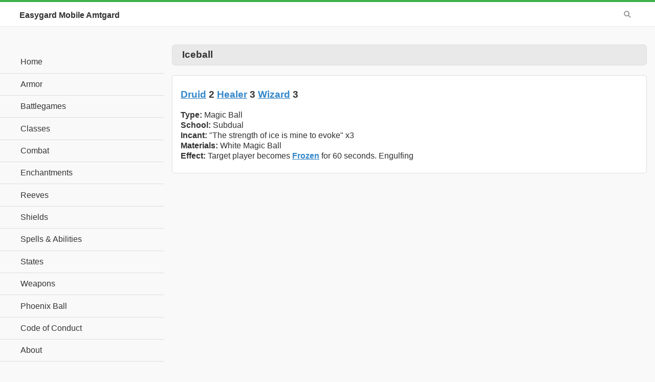

--- FILE ---
content_type: text/html;charset=utf-8
request_url: https://www.easygard.ca/spells/i
body_size: 50672
content:
<!DOCTYPE html>
<html manifest="/easygard.appcache">
<head>
	<meta charset="utf-8">
	<meta name="viewport" content="width=device-width, initial-scale=1">
	<title id="title" class="ui-title">Easygard Mobile Amtgard</title>
	<link rel="apple-touch-icon" href="/apple-touch-iphone.png" />
	<link rel="stylesheet" href="/lib/jquery.mobile-1.4.5.min.css">
	<link rel="stylesheet" href="/lib/jqm-demos.css">
	<script src="/lib/jquery.min.js"></script>
	<script src="/lib/index.js"></script>
	<script src="/lib/jquery.mobile-1.4.5.min.js"></script>
	<script>
	  (function(i,s,o,g,r,a,m){i['GoogleAnalyticsObject']=r;i[r]=i[r]||function(){
	  (i[r].q=i[r].q||[]).push(arguments)},i[r].l=1*new Date();a=s.createElement(o),
	  m=s.getElementsByTagName(o)[0];a.async=1;a.src=g;m.parentNode.insertBefore(a,m)
	  })(window,document,'script','//www.google-analytics.com/analytics.js','ga');

	  ga('create', 'UA-57944446-1', 'auto');
	  ga('send', 'pageview');

	</script>
	<script>
	</script>
</head>
<body>

<div data-role="page" class="jqm-demos jqm-home" id="iceball" data-url="iceball">

	<div id="jqm-header" data-role="header" class="jqm-header">
		<h2 id="title" class="ui-title">Easygard Mobile Amtgard</h2>
		<a href="#" class="jqm-navmenu-link ui-btn ui-btn-icon-notext ui-corner-all ui-icon-bars ui-nodisc-icon ui-alt-icon ui-btn-left">Menu</a>
		<a href="#" class="jqm-search-link ui-btn ui-btn-icon-notext ui-corner-all ui-icon-search ui-nodisc-icon ui-alt-icon ui-btn-right">Search</a>
	</div><!-- /header -->
<div id="jqm-navmenu-panel" data-role="panel" class="jqm-navmenu-panel" data-position="left" data-display="overlay" data-theme="a">
  <ul class="jqm-list ui-alt-icon ui-nodisc-icon">
    <li data-filtertext="Easygard Homepage" data-icon="home"><a href="/" data-ajax="false">Home</a></li>
    <li data-filtertext="Armor rating plate chain leather cloth" data-icon="none"><a href="/armor/" data-ajax="false">Armor</a></li>
    <li data-filtertext="Games Battlegames" data-icon="none"><a href="/battlegames/" data-ajax="false">Battlegames</a></li>
    <li data-filtertext="Classes Melee Caster Spell Knight" data-icon="bullets"><a href="/classes/" data-ajax="false">Classes</a></li>
    <li data-filtertext="Combat" data-icon="none"><a href="/combat/" data-ajax="false">Combat</a></li>
    <li data-filtertext="Enchantments" data-icon="none"><a href="/enchantments/" data-ajax="false">Enchantments</a></li>
    <li data-filtertext="Reeves" data-icon="none"><a href="/reeves/" data-ajax="false">Reeves</a></li>
    <li data-filtertext="Shields" data-icon="none"><a href="/shields/" data-ajax="false">Shields</a></li>
    <li data-filtertext="List Spells Abilities Search" data-icon="bullets"><a href="/spells/" data-ajax="false">Spells & Abilities</a></li>
    <li data-filtertext="States Easy" data-icon="none"><a href="/states/" data-ajax="false">States</a></li>
    <li data-filtertext="Weapons" data-icon="none"><a href="/weapons/" data-ajax="false">Weapons</a></li>
    <li data-filtertext="phoenix ball" data-icon="info"><a href="/phoenixball/" data-ajax="false">Phoenix Ball</a></li>
    <li data-filtertext="Code of Conduct" data-icon="info"><a href="/codeofconduct/" data-ajax="false">Code of Conduct</a></li>
    <li data-filtertext="about contact info author" data-icon="info"><a href="/about/" data-ajax="false">About</a></li>
  </ul>
</div>
<!-- /panel -->
<!-- TODO: This should become an external panel so we can add input to markup (unique ID) -->
<div data-role="panel" class="jqm-search-panel" data-position="right" data-display="overlay" data-theme="a" >
  <div class="jqm-search">
    <ul class="jqm-list" data-filter-placeholder="Search Easygard..." data-filter-reveal="true">
      
      <li data-filtertext="home page" data-icon="home"><a href="/">Home</a></li>
      <li data-filtertext="code conduct" data-icon="bullets"><a href="/codeofconduct/" data-ajax="false">Code of Conduct</a></li>
      <li data-filtertext="battlegame battle game phoenix ball tyler salvador league" data-icon="bullets"><a href="/phoenixball/" data-ajax="false">Phoenix Ball</a></li>
      <li data-filtertext="spells abilities magic ball enchantment" data-icon="bullets"><a href="/spells/" data-ajax="false">Spells & Abilities</a></li>
      <li data-filtertext="classes caster melee knight" data-icon="bullets"><a href="/classes/" data-ajax="false">Classes</a></li>
      <li data-filtertext="wizard caster class"><a href="/classes/#Wizard" data-ajax="false">Wizard</a></li>
      <li data-filtertext="druid caster class"><a href="/classes/#Druid" data-ajax="false">Druid</a></li>
      <li data-filtertext="bard caster class"><a href="/classes/#Bard" data-ajax="false">Bard</a></li>
      <li data-filtertext="healer caster class"><a href="/classes/#Healer" data-ajax="false">Healer</a></li>
      <li data-filtertext="archer melee class"><a href="/classes/#Archer" data-ajax="false">Wizard</a></li>
      <li data-filtertext="assassin melee class"><a href="/classes/#Assassin" data-ajax="false">Wizard</a></li>
      <li data-filtertext="barbarian melee class"><a href="/classes/#Barbarian" data-ajax="false">Wizard</a></li>
      <li data-filtertext="monk melee class"><a href="/classes/#Monk" data-ajax="false">Wizard</a></li>
      <li data-filtertext="scout melee class"><a href="/classes/#Scout" data-ajax="false">Wizard</a></li>
      <li data-filtertext="warrior melee class"><a href="/classes/#Warrior" data-ajax="false">Wizard</a></li>
      <li data-filtertext="paladin melee class"><a href="/classes/#Paladin" data-ajax="false">Paladin</a></li>
      <li data-filtertext="anti paladin melee class"><a href="/classes/#AntiPaladin" data-ajax="false">Anti-Paladin</a></li>
      <li data-filtertext="about contact info author future suggestions" data-icon="info"><a href="/about/" data-ajax="false">About</a></li>
      <li data-filtertext="armor synthetic cloth leather chainmail butted plate scale lamellar brigandine rating" ><a href="/armor/" data-ajax="false">Armor</a></li>
      <li data-filtertext="combat" ><a href="/combat/" data-ajax="false">Combat</a></li>
      <li data-filtertext="strike garb unwielded equipment combat" ><a href="/combat/#CombatNotes" data-ajax="false">Combat Notes</a></li>
      <li data-filtertext="hit location arm leg torso " ><a href="/combat/#HitLocations" data-ajax="false">Hit Locations</a></li>
      <li data-filtertext="inflicting wounds slash stab graze cut push" ><a href="/combat/#InflictingWounds" data-ajax="false">Inflicting Wounds</a></li>
      <li data-filtertext="death wound torso retrieve interfere target willing" ><a href="/combat/#Deaths" data-ajax="false">Deaths</a></li>
      <li data-filtertext="reeves decision responsibility rules" ><a href="/reeves/#ReevingMadeEasy" data-ajax="false">Reeving Made Easy</a></li>
      <li data-filtertext="reeves rules equipment check weapon armor shield safety" ><a href="/reeves/#EquipmentChecking" data-ajax="false">Equipment Checking</a></li>
      <li data-filtertext="magic sashes strips length width" ><a href="/reeves/#SashesStrips" data-ajax="false">Sashes and Strips</a></li>
      <li data-filtertext="shield construction" ><a href="/shields/" data-ajax="false">Shields</a></li>
      <li data-filtertext="states abilities magic special effects ball verbal immunity" ><a href="/states/#StatesMadeEasy" data-ajax="false">States Made Easy</a></li>
      <li data-filtertext="states cursed" ><a href="/states/#Cursed" data-ajax="false">Cursed</a></li>
      <li data-filtertext="states fragile" ><a href="/states/#Fragile" data-ajax="false">Fragile</a></li>
      <li data-filtertext="states frozen" ><a href="/states/#Frozen" data-ajax="false">Frozen</a></li>
      <li data-filtertext="states immune" ><a href="/states/#Immune" data-ajax="false">Immune</a></li>
      <li data-filtertext="states insubstantial" ><a href="/states/#Insubstantial" data-ajax="false">Insubstantial</a></li>
      <li data-filtertext="states out of game" ><a href="/states/#OutOfGame" data-ajax="false">Out of Game</a></li>
      <li data-filtertext="states stopped" ><a href="/states/#Stopped" data-ajax="false">Stopped</a></li>
      <li data-filtertext="states suppressed" ><a href="/states/#Suppressed" data-ajax="false">Suppressed</a></li>
      <li data-filtertext="weapons" ><a href="/weapons/" data-ajax="false">Weapons</a></li>
      <li data-filtertext="weapon safety reeve champion" ><a href="/weapons/#WeaponSafety" data-ajax="false">Weapon Safety</a></li>
      <li data-filtertext="projectiles thrown rock ball" ><a href="/weapons/#Projectiles" data-ajax="false">Projectiles</a></li>
      <li data-filtertext="Bow archer scout" ><a href="/weapons/#Bow" data-ajax="false">Bow</a></li>
      <li data-filtertext="Bow archer scout arrow shaft" ><a href="/weapons/#Ammunition" data-ajax="false">Ammunition</a></li>
      <li data-filtertext="dagger weapon melee" ><a href="/weapons/#Dagger" data-ajax="false">Dagger</a></li>
      <li data-filtertext="short sword weapon melee" ><a href="/weapons/#Short" data-ajax="false">Short Sword</a></li>
      <li data-filtertext="long sword weapon melee" ><a href="/weapons/#Long" data-ajax="false">Long Sword</a></li>
      <li data-filtertext="great sword weapon melee" ><a href="/weapons/#Great" data-ajax="false">Great Sword</a></li>
      <li data-filtertext="madu sword shield weapon melee" ><a href="/weapons/#Madu" data-ajax="false">Madu</a></li>
      <li data-filtertext="hinged sword weapon flail" ><a href="/weapons/#Hinged" data-ajax="false">Hinged Weapon</a></li>
      <li data-filtertext="siege weapon" ><a href="/weapons/#Siege" data-ajax="false">Siege Weapon</a></li>
      <li data-filtertext="enchantment" ><a href="/enchantments/" data-ajax="false">Enchantments</a></li>
      <li data-filtertext="enchantment death" ><a href="/enchantments/death" data-ajax="false">Death Enchantments</a></li>
      <li data-filtertext="enchantment flame" ><a href="/enchantments/flame" data-ajax="false">Flame Enchantments</a></li>
      <li data-filtertext="enchantment protection" ><a href="/enchantments/protection" data-ajax="false">Protection Enchantments</a></li>
      <li data-filtertext="enchantment sorcery" ><a href="/enchantments/sorcery" data-ajax="false">Sorcery Enchantments</a></li>
      <li data-filtertext="enchantment spirit" ><a href="/enchantments/spirit" data-ajax="false">Spirit Enchantments</a></li>
      <li data-filtertext="enchantment red" ><a href="/enchantments/red" data-ajax="false">Red Strip Enchantments</a></li>
      <li data-filtertext="enchantment white" ><a href="/enchantments/white" data-ajax="false">White Strip Enchantments</a></li>
      <li data-filtertext="enchantment yellow" ><a href="/enchantments/yellow" data-ajax="false">Yellow Strip Enchantments</a></li>
      <li data-filtertext="roland" ><a href="/about" data-ajax="false">Once a Knight is enough</a></li>
      <li data-filtertext="augustus" ><a href="/about" data-ajax="false">Augustus for King!</a></li>
      <li data-filtertext="battlegames v8" ><a href="/battlegames/" data-ajax="false">V8 Battlegames</a></li>
      <li data-filtertext="battlegames balancing" ><a href="/battlegames/#battlegames-balancing" data-ajax="false">Balancing Battlegames</a></li>
      <li data-filtertext="battlegames balancing large teams" ><a href="/battlegames/#battlegames-largeteams" data-ajax="false">Balancing Large Teams</a></li>
      <li data-filtertext="battlegames balancing" ><a href="/battlegames/#battlegames-otheroptions" data-ajax="false">Other Balancing Options</a></li>
      <li data-filtertext="battlegames building creating" ><a href="/battlegames/#battlegames-building" data-ajax="false">Building V8 Battlegames</a></li>
      <li data-filtertext="charge incant" ><a href="/spells/definitions#charge" data-ajax="false">Charge Incant</a></li>
      <li data-filtertext="magic definitions school chant engulfing meta range resistant arrows specialty traits archetypes" ><a href="/spells/definitions" data-ajax="false">Magic Definitions</a></li>
      <li data-filtertext="magic easy abilities" ><a href="/spells/#magic-made-easy" data-ajax="false">Magic Made Easy</a></li>
      <li data-filtertext="magic spells definitions kill trigger" ><a href="/spells/definitions#killtrigger" data-ajax="false">Kill Trigger</a></li>
      <li data-filtertext="magic spells definitions wound trigger" ><a href="/spells/definitions#woundtrigger" data-ajax="false">Wound Trigger</a></li>
      
    </ul>
  </div>
</div>
<!-- /panel -->

         <div role="main" class="ui-content">
            <h3 class="ui-bar ui-bar-a ui-corner-all">Iceball</h3>
            <div class="ui-body ui-body-a ui-corner-all">
               <h3>
               
                  
                  
                  
                  <a href="/classes/#Druid" data-ajax="false">Druid</a> 2
               
                  
                  
                  
                  <a href="/classes/#Healer" data-ajax="false">Healer</a> 3
               
                  
                  
                  
                  <a href="/classes/#Wizard" data-ajax="false">Wizard</a> 3
               
               </h3>
               <p>
                  
                  <b>Type:</b> Magic Ball<br>
                  
                  
                  <b>School:</b> Subdual<br>
                  
                  
                  
                  <b>Incant:</b> "The strength of ice is mine to evoke" x3<br>
                  
                  
                  <b>Materials:</b> White Magic Ball<br>
                  
                  
                  <b>Effect:</b> Target player becomes <a href="/states/#Frozen" data-ajax="false">Frozen</a> for 60 seconds. Engulfing<br>
                  
                  
                  
               </p>
            </div>
         </div>
         <!-- /content -->

</div><!-- /page -->

<div data-role="page" class="jqm-demos jqm-home" id="icyblast" data-url="icyblast">

	<div id="jqm-header" data-role="header" class="jqm-header">
		<h2 id="title" class="ui-title">Easygard Mobile Amtgard</h2>
		<a href="#" class="jqm-navmenu-link ui-btn ui-btn-icon-notext ui-corner-all ui-icon-bars ui-nodisc-icon ui-alt-icon ui-btn-left">Menu</a>
		<a href="#" class="jqm-search-link ui-btn ui-btn-icon-notext ui-corner-all ui-icon-search ui-nodisc-icon ui-alt-icon ui-btn-right">Search</a>
	</div><!-- /header -->
<div id="jqm-navmenu-panel" data-role="panel" class="jqm-navmenu-panel" data-position="left" data-display="overlay" data-theme="a">
  <ul class="jqm-list ui-alt-icon ui-nodisc-icon">
    <li data-filtertext="Easygard Homepage" data-icon="home"><a href="/" data-ajax="false">Home</a></li>
    <li data-filtertext="Armor rating plate chain leather cloth" data-icon="none"><a href="/armor/" data-ajax="false">Armor</a></li>
    <li data-filtertext="Games Battlegames" data-icon="none"><a href="/battlegames/" data-ajax="false">Battlegames</a></li>
    <li data-filtertext="Classes Melee Caster Spell Knight" data-icon="bullets"><a href="/classes/" data-ajax="false">Classes</a></li>
    <li data-filtertext="Combat" data-icon="none"><a href="/combat/" data-ajax="false">Combat</a></li>
    <li data-filtertext="Enchantments" data-icon="none"><a href="/enchantments/" data-ajax="false">Enchantments</a></li>
    <li data-filtertext="Reeves" data-icon="none"><a href="/reeves/" data-ajax="false">Reeves</a></li>
    <li data-filtertext="Shields" data-icon="none"><a href="/shields/" data-ajax="false">Shields</a></li>
    <li data-filtertext="List Spells Abilities Search" data-icon="bullets"><a href="/spells/" data-ajax="false">Spells & Abilities</a></li>
    <li data-filtertext="States Easy" data-icon="none"><a href="/states/" data-ajax="false">States</a></li>
    <li data-filtertext="Weapons" data-icon="none"><a href="/weapons/" data-ajax="false">Weapons</a></li>
    <li data-filtertext="phoenix ball" data-icon="info"><a href="/phoenixball/" data-ajax="false">Phoenix Ball</a></li>
    <li data-filtertext="Code of Conduct" data-icon="info"><a href="/codeofconduct/" data-ajax="false">Code of Conduct</a></li>
    <li data-filtertext="about contact info author" data-icon="info"><a href="/about/" data-ajax="false">About</a></li>
  </ul>
</div>
<!-- /panel -->
<!-- TODO: This should become an external panel so we can add input to markup (unique ID) -->
<div data-role="panel" class="jqm-search-panel" data-position="right" data-display="overlay" data-theme="a" >
  <div class="jqm-search">
    <ul class="jqm-list" data-filter-placeholder="Search Easygard..." data-filter-reveal="true">
      
    </ul>
  </div>
</div>
<!-- /panel -->

         <div role="main" class="ui-content">
            <h3 class="ui-bar ui-bar-a ui-corner-all">Icy Blast</h3>
            <div class="ui-body ui-body-a ui-corner-all">
               <h3>
               
                  
                  
                  
                  <a href="/classes/#Druid" data-ajax="false">Druid</a> 3
               
                  
                  
                  
                  <a href="/classes/#Wizard" data-ajax="false">Wizard</a> 4
               
               </h3>
               <p>
                  
                  <b>Type:</b> Verbal<br>
                  
                  
                  <b>School:</b> Sorcery<br>
                  
                  
                  <b>Range:</b> 20'<br>
                  
                  
                  <b>Incant:</b> "My power makes thee frozen" x3<br>
                  
                  
                  
                  <b>Effect:</b> Target player becomes <a href="/states/#Frozen" data-ajax="false">Frozen</a> for 30 seconds<br>
                  
                  
                  
               </p>
            </div>
         </div>
         <!-- /content -->

</div><!-- /page -->

<div data-role="page" class="jqm-demos jqm-home" id="imbuearmor" data-url="imbuearmor">

	<div id="jqm-header" data-role="header" class="jqm-header">
		<h2 id="title" class="ui-title">Easygard Mobile Amtgard</h2>
		<a href="#" class="jqm-navmenu-link ui-btn ui-btn-icon-notext ui-corner-all ui-icon-bars ui-nodisc-icon ui-alt-icon ui-btn-left">Menu</a>
		<a href="#" class="jqm-search-link ui-btn ui-btn-icon-notext ui-corner-all ui-icon-search ui-nodisc-icon ui-alt-icon ui-btn-right">Search</a>
	</div><!-- /header -->
<div id="jqm-navmenu-panel" data-role="panel" class="jqm-navmenu-panel" data-position="left" data-display="overlay" data-theme="a">
  <ul class="jqm-list ui-alt-icon ui-nodisc-icon">
    <li data-filtertext="Easygard Homepage" data-icon="home"><a href="/" data-ajax="false">Home</a></li>
    <li data-filtertext="Armor rating plate chain leather cloth" data-icon="none"><a href="/armor/" data-ajax="false">Armor</a></li>
    <li data-filtertext="Games Battlegames" data-icon="none"><a href="/battlegames/" data-ajax="false">Battlegames</a></li>
    <li data-filtertext="Classes Melee Caster Spell Knight" data-icon="bullets"><a href="/classes/" data-ajax="false">Classes</a></li>
    <li data-filtertext="Combat" data-icon="none"><a href="/combat/" data-ajax="false">Combat</a></li>
    <li data-filtertext="Enchantments" data-icon="none"><a href="/enchantments/" data-ajax="false">Enchantments</a></li>
    <li data-filtertext="Reeves" data-icon="none"><a href="/reeves/" data-ajax="false">Reeves</a></li>
    <li data-filtertext="Shields" data-icon="none"><a href="/shields/" data-ajax="false">Shields</a></li>
    <li data-filtertext="List Spells Abilities Search" data-icon="bullets"><a href="/spells/" data-ajax="false">Spells & Abilities</a></li>
    <li data-filtertext="States Easy" data-icon="none"><a href="/states/" data-ajax="false">States</a></li>
    <li data-filtertext="Weapons" data-icon="none"><a href="/weapons/" data-ajax="false">Weapons</a></li>
    <li data-filtertext="phoenix ball" data-icon="info"><a href="/phoenixball/" data-ajax="false">Phoenix Ball</a></li>
    <li data-filtertext="Code of Conduct" data-icon="info"><a href="/codeofconduct/" data-ajax="false">Code of Conduct</a></li>
    <li data-filtertext="about contact info author" data-icon="info"><a href="/about/" data-ajax="false">About</a></li>
  </ul>
</div>
<!-- /panel -->
<!-- TODO: This should become an external panel so we can add input to markup (unique ID) -->
<div data-role="panel" class="jqm-search-panel" data-position="right" data-display="overlay" data-theme="a" >
  <div class="jqm-search">
    <ul class="jqm-list" data-filter-placeholder="Search Easygard..." data-filter-reveal="true">
      
    </ul>
  </div>
</div>
<!-- /panel -->

         <div role="main" class="ui-content">
            <h3 class="ui-bar ui-bar-a ui-corner-all">Imbue Armor</h3>
            <div class="ui-body ui-body-a ui-corner-all">
               <h3>
               
                  
                  
                  
                  <a href="/classes/#Druid" data-ajax="false">Druid</a> 1
               
                  
                  
                  
                  <a href="/classes/#Warrior" data-ajax="false">Warrior</a> 6
               
               </h3>
               <p>
                  
                  <b>Type:</b> Enchantment<br>
                  
                  
                  <b>School:</b> Protection<br>
                  
                  
                  <b>Range:</b> Other<br>
                  
                  
                  <b>Incant:</b> "I enchant thee with Imbued Armor" x3<br>
                  
                  
                  <b>Materials:</b> White Strip<br>
                  
                  
                  <b>Effect:</b> All armor worn by the bearer gains a +1 modifier. This modifier may allow the armor to exceed the maximum value for its type, up to the bearer's class maximum<br>
                  
                  
                  
                  <b>Notes:</b> Does not apply to magic armor. A player may only benefit from one instance of Imbue Armor, or similar magic and abilities that increase Armor Points, at a time<br>
                  
               </p>
            </div>
         </div>
         <!-- /content -->

</div><!-- /page -->

<div data-role="page" class="jqm-demos jqm-home" id="imbueshield" data-url="imbueshield">

	<div id="jqm-header" data-role="header" class="jqm-header">
		<h2 id="title" class="ui-title">Easygard Mobile Amtgard</h2>
		<a href="#" class="jqm-navmenu-link ui-btn ui-btn-icon-notext ui-corner-all ui-icon-bars ui-nodisc-icon ui-alt-icon ui-btn-left">Menu</a>
		<a href="#" class="jqm-search-link ui-btn ui-btn-icon-notext ui-corner-all ui-icon-search ui-nodisc-icon ui-alt-icon ui-btn-right">Search</a>
	</div><!-- /header -->
<div id="jqm-navmenu-panel" data-role="panel" class="jqm-navmenu-panel" data-position="left" data-display="overlay" data-theme="a">
  <ul class="jqm-list ui-alt-icon ui-nodisc-icon">
    <li data-filtertext="Easygard Homepage" data-icon="home"><a href="/" data-ajax="false">Home</a></li>
    <li data-filtertext="Armor rating plate chain leather cloth" data-icon="none"><a href="/armor/" data-ajax="false">Armor</a></li>
    <li data-filtertext="Games Battlegames" data-icon="none"><a href="/battlegames/" data-ajax="false">Battlegames</a></li>
    <li data-filtertext="Classes Melee Caster Spell Knight" data-icon="bullets"><a href="/classes/" data-ajax="false">Classes</a></li>
    <li data-filtertext="Combat" data-icon="none"><a href="/combat/" data-ajax="false">Combat</a></li>
    <li data-filtertext="Enchantments" data-icon="none"><a href="/enchantments/" data-ajax="false">Enchantments</a></li>
    <li data-filtertext="Reeves" data-icon="none"><a href="/reeves/" data-ajax="false">Reeves</a></li>
    <li data-filtertext="Shields" data-icon="none"><a href="/shields/" data-ajax="false">Shields</a></li>
    <li data-filtertext="List Spells Abilities Search" data-icon="bullets"><a href="/spells/" data-ajax="false">Spells & Abilities</a></li>
    <li data-filtertext="States Easy" data-icon="none"><a href="/states/" data-ajax="false">States</a></li>
    <li data-filtertext="Weapons" data-icon="none"><a href="/weapons/" data-ajax="false">Weapons</a></li>
    <li data-filtertext="phoenix ball" data-icon="info"><a href="/phoenixball/" data-ajax="false">Phoenix Ball</a></li>
    <li data-filtertext="Code of Conduct" data-icon="info"><a href="/codeofconduct/" data-ajax="false">Code of Conduct</a></li>
    <li data-filtertext="about contact info author" data-icon="info"><a href="/about/" data-ajax="false">About</a></li>
  </ul>
</div>
<!-- /panel -->
<!-- TODO: This should become an external panel so we can add input to markup (unique ID) -->
<div data-role="panel" class="jqm-search-panel" data-position="right" data-display="overlay" data-theme="a" >
  <div class="jqm-search">
    <ul class="jqm-list" data-filter-placeholder="Search Easygard..." data-filter-reveal="true">
      
    </ul>
  </div>
</div>
<!-- /panel -->

         <div role="main" class="ui-content">
            <h3 class="ui-bar ui-bar-a ui-corner-all">Imbue Shield</h3>
            <div class="ui-body ui-body-a ui-corner-all">
               <h3>
               
                  
                  
                  
                  <a href="/classes/#Healer" data-ajax="false">Healer</a> 4
               
                  
                  
                  
                  <a href="/classes/#Paladin" data-ajax="false">Paladin</a> 6
               
               </h3>
               <p>
                  
                  <b>Type:</b> Enchantment<br>
                  
                  
                  <b>School:</b> Protection<br>
                  
                  
                  <b>Range:</b> Other<br>
                  
                  
                  <b>Incant:</b> "This shield shall neither bend nor break" x3<br>
                  
                  
                  <b>Materials:</b> White Strip<br>
                  
                  
                  <b>Effect:</b> Shield wielded by the player cannot be destroyed nor damaged. Engulfing effects hitting the wielded shield are ignored<br>
                  
                  
                  
               </p>
            </div>
         </div>
         <!-- /content -->

</div><!-- /page -->

<div data-role="page" class="jqm-demos jqm-home" id="imbueweapon" data-url="imbueweapon">

	<div id="jqm-header" data-role="header" class="jqm-header">
		<h2 id="title" class="ui-title">Easygard Mobile Amtgard</h2>
		<a href="#" class="jqm-navmenu-link ui-btn ui-btn-icon-notext ui-corner-all ui-icon-bars ui-nodisc-icon ui-alt-icon ui-btn-left">Menu</a>
		<a href="#" class="jqm-search-link ui-btn ui-btn-icon-notext ui-corner-all ui-icon-search ui-nodisc-icon ui-alt-icon ui-btn-right">Search</a>
	</div><!-- /header -->
<div id="jqm-navmenu-panel" data-role="panel" class="jqm-navmenu-panel" data-position="left" data-display="overlay" data-theme="a">
  <ul class="jqm-list ui-alt-icon ui-nodisc-icon">
    <li data-filtertext="Easygard Homepage" data-icon="home"><a href="/" data-ajax="false">Home</a></li>
    <li data-filtertext="Armor rating plate chain leather cloth" data-icon="none"><a href="/armor/" data-ajax="false">Armor</a></li>
    <li data-filtertext="Games Battlegames" data-icon="none"><a href="/battlegames/" data-ajax="false">Battlegames</a></li>
    <li data-filtertext="Classes Melee Caster Spell Knight" data-icon="bullets"><a href="/classes/" data-ajax="false">Classes</a></li>
    <li data-filtertext="Combat" data-icon="none"><a href="/combat/" data-ajax="false">Combat</a></li>
    <li data-filtertext="Enchantments" data-icon="none"><a href="/enchantments/" data-ajax="false">Enchantments</a></li>
    <li data-filtertext="Reeves" data-icon="none"><a href="/reeves/" data-ajax="false">Reeves</a></li>
    <li data-filtertext="Shields" data-icon="none"><a href="/shields/" data-ajax="false">Shields</a></li>
    <li data-filtertext="List Spells Abilities Search" data-icon="bullets"><a href="/spells/" data-ajax="false">Spells & Abilities</a></li>
    <li data-filtertext="States Easy" data-icon="none"><a href="/states/" data-ajax="false">States</a></li>
    <li data-filtertext="Weapons" data-icon="none"><a href="/weapons/" data-ajax="false">Weapons</a></li>
    <li data-filtertext="phoenix ball" data-icon="info"><a href="/phoenixball/" data-ajax="false">Phoenix Ball</a></li>
    <li data-filtertext="Code of Conduct" data-icon="info"><a href="/codeofconduct/" data-ajax="false">Code of Conduct</a></li>
    <li data-filtertext="about contact info author" data-icon="info"><a href="/about/" data-ajax="false">About</a></li>
  </ul>
</div>
<!-- /panel -->
<!-- TODO: This should become an external panel so we can add input to markup (unique ID) -->
<div data-role="panel" class="jqm-search-panel" data-position="right" data-display="overlay" data-theme="a" >
  <div class="jqm-search">
    <ul class="jqm-list" data-filter-placeholder="Search Easygard..." data-filter-reveal="true">
      
    </ul>
  </div>
</div>
<!-- /panel -->

         <div role="main" class="ui-content">
            <h3 class="ui-bar ui-bar-a ui-corner-all">Imbue Weapon</h3>
            <div class="ui-body ui-body-a ui-corner-all">
               <h3>
               
                  
                  
                  
                  <a href="/classes/#Druid" data-ajax="false">Druid</a> 6
               
               </h3>
               <p>
                  
                  <b>Type:</b> Enchantment<br>
                  
                  
                  <b>School:</b> Death<br>
                  
                  
                  <b>Range:</b> Touch<br>
                  
                  
                  <b>Incant:</b> "I enchant thee to slay all foes" x3<br>
                  
                  
                  <b>Materials:</b> Bearer's wielded melee weapons are <a href="/states/#SpecialEffects" data-ajax="false">Wounds Kill</a>.<br>
                  
                  
                  
                  
               </p>
            </div>
         </div>
         <!-- /content -->

</div><!-- /page -->

<div data-role="page" class="jqm-demos jqm-home" id="infernal" data-url="infernal">

	<div id="jqm-header" data-role="header" class="jqm-header">
		<h2 id="title" class="ui-title">Easygard Mobile Amtgard</h2>
		<a href="#" class="jqm-navmenu-link ui-btn ui-btn-icon-notext ui-corner-all ui-icon-bars ui-nodisc-icon ui-alt-icon ui-btn-left">Menu</a>
		<a href="#" class="jqm-search-link ui-btn ui-btn-icon-notext ui-corner-all ui-icon-search ui-nodisc-icon ui-alt-icon ui-btn-right">Search</a>
	</div><!-- /header -->
<div id="jqm-navmenu-panel" data-role="panel" class="jqm-navmenu-panel" data-position="left" data-display="overlay" data-theme="a">
  <ul class="jqm-list ui-alt-icon ui-nodisc-icon">
    <li data-filtertext="Easygard Homepage" data-icon="home"><a href="/" data-ajax="false">Home</a></li>
    <li data-filtertext="Armor rating plate chain leather cloth" data-icon="none"><a href="/armor/" data-ajax="false">Armor</a></li>
    <li data-filtertext="Games Battlegames" data-icon="none"><a href="/battlegames/" data-ajax="false">Battlegames</a></li>
    <li data-filtertext="Classes Melee Caster Spell Knight" data-icon="bullets"><a href="/classes/" data-ajax="false">Classes</a></li>
    <li data-filtertext="Combat" data-icon="none"><a href="/combat/" data-ajax="false">Combat</a></li>
    <li data-filtertext="Enchantments" data-icon="none"><a href="/enchantments/" data-ajax="false">Enchantments</a></li>
    <li data-filtertext="Reeves" data-icon="none"><a href="/reeves/" data-ajax="false">Reeves</a></li>
    <li data-filtertext="Shields" data-icon="none"><a href="/shields/" data-ajax="false">Shields</a></li>
    <li data-filtertext="List Spells Abilities Search" data-icon="bullets"><a href="/spells/" data-ajax="false">Spells & Abilities</a></li>
    <li data-filtertext="States Easy" data-icon="none"><a href="/states/" data-ajax="false">States</a></li>
    <li data-filtertext="Weapons" data-icon="none"><a href="/weapons/" data-ajax="false">Weapons</a></li>
    <li data-filtertext="phoenix ball" data-icon="info"><a href="/phoenixball/" data-ajax="false">Phoenix Ball</a></li>
    <li data-filtertext="Code of Conduct" data-icon="info"><a href="/codeofconduct/" data-ajax="false">Code of Conduct</a></li>
    <li data-filtertext="about contact info author" data-icon="info"><a href="/about/" data-ajax="false">About</a></li>
  </ul>
</div>
<!-- /panel -->
<!-- TODO: This should become an external panel so we can add input to markup (unique ID) -->
<div data-role="panel" class="jqm-search-panel" data-position="right" data-display="overlay" data-theme="a" >
  <div class="jqm-search">
    <ul class="jqm-list" data-filter-placeholder="Search Easygard..." data-filter-reveal="true">
      
    </ul>
  </div>
</div>
<!-- /panel -->

         <div role="main" class="ui-content">
            <h3 class="ui-bar ui-bar-a ui-corner-all">Infernal</h3>
            <div class="ui-body ui-body-a ui-corner-all">
               <h3>
               
                  
                  
                  
                  <a href="/classes/#AntiPaladin" data-ajax="false">Anti-Paladin</a> 6
               
               </h3>
               <p>
                  
                  <b>Type:</b> Archetype<br>
                  
                  
                  <b>School:</b> Neutral<br>
                  
                  
                  
                  
                  
                  <b>Effect:</b> Gain <a href="/spells/f#fireball" data-ajax="false">Fireball</a> 2 Balls / Unlimited (m). <a href="/spells/f#flameblade" data-ajax="false">Flame Blade</a> becomes (Self) 2/Refresh Charge x5.<br>
                  
                  
                  <b>Limitations:</b> May not wield Shields and lose all instances of <a href="/spells/s#steallifeessence" data-ajax="false">Steal Life Essence</a>.<br>
                  
                  
               </p>
            </div>
         </div>
         <!-- /content -->

</div><!-- /page -->

<div data-role="page" class="jqm-demos jqm-home" id="innate" data-url="innate">

	<div id="jqm-header" data-role="header" class="jqm-header">
		<h2 id="title" class="ui-title">Easygard Mobile Amtgard</h2>
		<a href="#" class="jqm-navmenu-link ui-btn ui-btn-icon-notext ui-corner-all ui-icon-bars ui-nodisc-icon ui-alt-icon ui-btn-left">Menu</a>
		<a href="#" class="jqm-search-link ui-btn ui-btn-icon-notext ui-corner-all ui-icon-search ui-nodisc-icon ui-alt-icon ui-btn-right">Search</a>
	</div><!-- /header -->
<div id="jqm-navmenu-panel" data-role="panel" class="jqm-navmenu-panel" data-position="left" data-display="overlay" data-theme="a">
  <ul class="jqm-list ui-alt-icon ui-nodisc-icon">
    <li data-filtertext="Easygard Homepage" data-icon="home"><a href="/" data-ajax="false">Home</a></li>
    <li data-filtertext="Armor rating plate chain leather cloth" data-icon="none"><a href="/armor/" data-ajax="false">Armor</a></li>
    <li data-filtertext="Games Battlegames" data-icon="none"><a href="/battlegames/" data-ajax="false">Battlegames</a></li>
    <li data-filtertext="Classes Melee Caster Spell Knight" data-icon="bullets"><a href="/classes/" data-ajax="false">Classes</a></li>
    <li data-filtertext="Combat" data-icon="none"><a href="/combat/" data-ajax="false">Combat</a></li>
    <li data-filtertext="Enchantments" data-icon="none"><a href="/enchantments/" data-ajax="false">Enchantments</a></li>
    <li data-filtertext="Reeves" data-icon="none"><a href="/reeves/" data-ajax="false">Reeves</a></li>
    <li data-filtertext="Shields" data-icon="none"><a href="/shields/" data-ajax="false">Shields</a></li>
    <li data-filtertext="List Spells Abilities Search" data-icon="bullets"><a href="/spells/" data-ajax="false">Spells & Abilities</a></li>
    <li data-filtertext="States Easy" data-icon="none"><a href="/states/" data-ajax="false">States</a></li>
    <li data-filtertext="Weapons" data-icon="none"><a href="/weapons/" data-ajax="false">Weapons</a></li>
    <li data-filtertext="phoenix ball" data-icon="info"><a href="/phoenixball/" data-ajax="false">Phoenix Ball</a></li>
    <li data-filtertext="Code of Conduct" data-icon="info"><a href="/codeofconduct/" data-ajax="false">Code of Conduct</a></li>
    <li data-filtertext="about contact info author" data-icon="info"><a href="/about/" data-ajax="false">About</a></li>
  </ul>
</div>
<!-- /panel -->
<!-- TODO: This should become an external panel so we can add input to markup (unique ID) -->
<div data-role="panel" class="jqm-search-panel" data-position="right" data-display="overlay" data-theme="a" >
  <div class="jqm-search">
    <ul class="jqm-list" data-filter-placeholder="Search Easygard..." data-filter-reveal="true">
      
    </ul>
  </div>
</div>
<!-- /panel -->

         <div role="main" class="ui-content">
            <h3 class="ui-bar ui-bar-a ui-corner-all">Innate</h3>
            <div class="ui-body ui-body-a ui-corner-all">
               <h3>
               
                  
                  
                  
                  <a href="/classes/#Bard" data-ajax="false">Bard</a> 2
               
                  
                  
                  
                  <a href="/classes/#Druid" data-ajax="false">Druid</a> 2
               
                  
                  
                  
                  <a href="/classes/#Healer" data-ajax="false">Healer</a> 2
               
                  
                  
                  
                  <a href="/classes/#Monk" data-ajax="false">Monk</a> 6
               
                  
                  
                  
                  <a href="/classes/#Wizard" data-ajax="false">Wizard</a> 2
               
               </h3>
               <p>
                  
                  <b>Type:</b> Meta-Magic<br>
                  
                  
                  <b>School:</b> Neutral<br>
                  
                  
                  
                  <b>Incant:</b> "Innate"<br>
                  
                  
                  
                  <b>Effect:</b> May be used to instantly Charge a single ability by stating its name<br>
                  
                  
                  
               </p>
            </div>
         </div>
         <!-- /content -->

</div><!-- /page -->

<div data-role="page" class="jqm-demos jqm-home" id="inquisitor" data-url="inquisitor">

	<div id="jqm-header" data-role="header" class="jqm-header">
		<h2 id="title" class="ui-title">Easygard Mobile Amtgard</h2>
		<a href="#" class="jqm-navmenu-link ui-btn ui-btn-icon-notext ui-corner-all ui-icon-bars ui-nodisc-icon ui-alt-icon ui-btn-left">Menu</a>
		<a href="#" class="jqm-search-link ui-btn ui-btn-icon-notext ui-corner-all ui-icon-search ui-nodisc-icon ui-alt-icon ui-btn-right">Search</a>
	</div><!-- /header -->
<div id="jqm-navmenu-panel" data-role="panel" class="jqm-navmenu-panel" data-position="left" data-display="overlay" data-theme="a">
  <ul class="jqm-list ui-alt-icon ui-nodisc-icon">
    <li data-filtertext="Easygard Homepage" data-icon="home"><a href="/" data-ajax="false">Home</a></li>
    <li data-filtertext="Armor rating plate chain leather cloth" data-icon="none"><a href="/armor/" data-ajax="false">Armor</a></li>
    <li data-filtertext="Games Battlegames" data-icon="none"><a href="/battlegames/" data-ajax="false">Battlegames</a></li>
    <li data-filtertext="Classes Melee Caster Spell Knight" data-icon="bullets"><a href="/classes/" data-ajax="false">Classes</a></li>
    <li data-filtertext="Combat" data-icon="none"><a href="/combat/" data-ajax="false">Combat</a></li>
    <li data-filtertext="Enchantments" data-icon="none"><a href="/enchantments/" data-ajax="false">Enchantments</a></li>
    <li data-filtertext="Reeves" data-icon="none"><a href="/reeves/" data-ajax="false">Reeves</a></li>
    <li data-filtertext="Shields" data-icon="none"><a href="/shields/" data-ajax="false">Shields</a></li>
    <li data-filtertext="List Spells Abilities Search" data-icon="bullets"><a href="/spells/" data-ajax="false">Spells & Abilities</a></li>
    <li data-filtertext="States Easy" data-icon="none"><a href="/states/" data-ajax="false">States</a></li>
    <li data-filtertext="Weapons" data-icon="none"><a href="/weapons/" data-ajax="false">Weapons</a></li>
    <li data-filtertext="phoenix ball" data-icon="info"><a href="/phoenixball/" data-ajax="false">Phoenix Ball</a></li>
    <li data-filtertext="Code of Conduct" data-icon="info"><a href="/codeofconduct/" data-ajax="false">Code of Conduct</a></li>
    <li data-filtertext="about contact info author" data-icon="info"><a href="/about/" data-ajax="false">About</a></li>
  </ul>
</div>
<!-- /panel -->
<!-- TODO: This should become an external panel so we can add input to markup (unique ID) -->
<div data-role="panel" class="jqm-search-panel" data-position="right" data-display="overlay" data-theme="a" >
  <div class="jqm-search">
    <ul class="jqm-list" data-filter-placeholder="Search Easygard..." data-filter-reveal="true">
      
    </ul>
  </div>
</div>
<!-- /panel -->

         <div role="main" class="ui-content">
            <h3 class="ui-bar ui-bar-a ui-corner-all">Inquisitor</h3>
            <div class="ui-body ui-body-a ui-corner-all">
               <h3>
               
                  
                  
                  
                  <a href="/classes/#Paladin" data-ajax="false">Paladin</a> 6
               
               </h3>
               <p>
                  
                  <b>Type:</b> Archetype<br>
                  
                  
                  <b>School:</b> Neutral<br>
                  
                  
                  
                  
                  
                  <b>Effect:</b> Gain <a href="/spells/s#sacredblades" data-ajax="false">Sacred Blades</a> (Self) 1/Life (ex).<br>
                  
                  
                  <b>Limitations:</b> Player loses all instances of <a href="/spells/g#greaterresurrect" data-ajax="false">Greater Resurrect</a>.<br>
                  
                  
               </p>
            </div>
         </div>
         <!-- /content -->

</div><!-- /page -->

<div data-role="page" class="jqm-demos jqm-home" id="insult" data-url="insult">

	<div id="jqm-header" data-role="header" class="jqm-header">
		<h2 id="title" class="ui-title">Easygard Mobile Amtgard</h2>
		<a href="#" class="jqm-navmenu-link ui-btn ui-btn-icon-notext ui-corner-all ui-icon-bars ui-nodisc-icon ui-alt-icon ui-btn-left">Menu</a>
		<a href="#" class="jqm-search-link ui-btn ui-btn-icon-notext ui-corner-all ui-icon-search ui-nodisc-icon ui-alt-icon ui-btn-right">Search</a>
	</div><!-- /header -->
<div id="jqm-navmenu-panel" data-role="panel" class="jqm-navmenu-panel" data-position="left" data-display="overlay" data-theme="a">
  <ul class="jqm-list ui-alt-icon ui-nodisc-icon">
    <li data-filtertext="Easygard Homepage" data-icon="home"><a href="/" data-ajax="false">Home</a></li>
    <li data-filtertext="Armor rating plate chain leather cloth" data-icon="none"><a href="/armor/" data-ajax="false">Armor</a></li>
    <li data-filtertext="Games Battlegames" data-icon="none"><a href="/battlegames/" data-ajax="false">Battlegames</a></li>
    <li data-filtertext="Classes Melee Caster Spell Knight" data-icon="bullets"><a href="/classes/" data-ajax="false">Classes</a></li>
    <li data-filtertext="Combat" data-icon="none"><a href="/combat/" data-ajax="false">Combat</a></li>
    <li data-filtertext="Enchantments" data-icon="none"><a href="/enchantments/" data-ajax="false">Enchantments</a></li>
    <li data-filtertext="Reeves" data-icon="none"><a href="/reeves/" data-ajax="false">Reeves</a></li>
    <li data-filtertext="Shields" data-icon="none"><a href="/shields/" data-ajax="false">Shields</a></li>
    <li data-filtertext="List Spells Abilities Search" data-icon="bullets"><a href="/spells/" data-ajax="false">Spells & Abilities</a></li>
    <li data-filtertext="States Easy" data-icon="none"><a href="/states/" data-ajax="false">States</a></li>
    <li data-filtertext="Weapons" data-icon="none"><a href="/weapons/" data-ajax="false">Weapons</a></li>
    <li data-filtertext="phoenix ball" data-icon="info"><a href="/phoenixball/" data-ajax="false">Phoenix Ball</a></li>
    <li data-filtertext="Code of Conduct" data-icon="info"><a href="/codeofconduct/" data-ajax="false">Code of Conduct</a></li>
    <li data-filtertext="about contact info author" data-icon="info"><a href="/about/" data-ajax="false">About</a></li>
  </ul>
</div>
<!-- /panel -->
<!-- TODO: This should become an external panel so we can add input to markup (unique ID) -->
<div data-role="panel" class="jqm-search-panel" data-position="right" data-display="overlay" data-theme="a" >
  <div class="jqm-search">
    <ul class="jqm-list" data-filter-placeholder="Search Easygard..." data-filter-reveal="true">
      
    </ul>
  </div>
</div>
<!-- /panel -->

         <div role="main" class="ui-content">
            <h3 class="ui-bar ui-bar-a ui-corner-all">Insult</h3>
            <div class="ui-body ui-body-a ui-corner-all">
               <h3>
               
                  
                  
                  
                  <a href="/classes/#Bard" data-ajax="false">Bard</a> 1
               
                  
                  
                  
                  <a href="/classes/#Warrior" data-ajax="false">Warrior</a> 1
               
               </h3>
               <p>
                  
                  <b>Type:</b> Verbal<br>
                  
                  
                  <b>School:</b> Command<br>
                  
                  
                  <b>Range:</b> 20'<br>
                  
                  
                  <b>Incant:</b> "I command thy attention" x3<br>
                  
                  
                  
                  <b>Effect:</b> Target is unable to attack or cast Magical abilities at anyone other than the caster or their carried equipment for 30 seconds, or until either party dies. If the target of Insult is attacked or has Magical abilities cast on them or their carried equipment by someone other than the caster, the target of Insult becomes able to choose to attack the offending party as well.<br>
                  
                  
                  
                  <b>Notes:</b> The target may still charge and throw Magic Balls at the caster.<br>
                  
               </p>
            </div>
         </div>
         <!-- /content -->

</div><!-- /page -->

<div data-role="page" class="jqm-demos jqm-home" id="ironskin" data-url="ironskin">

	<div id="jqm-header" data-role="header" class="jqm-header">
		<h2 id="title" class="ui-title">Easygard Mobile Amtgard</h2>
		<a href="#" class="jqm-navmenu-link ui-btn ui-btn-icon-notext ui-corner-all ui-icon-bars ui-nodisc-icon ui-alt-icon ui-btn-left">Menu</a>
		<a href="#" class="jqm-search-link ui-btn ui-btn-icon-notext ui-corner-all ui-icon-search ui-nodisc-icon ui-alt-icon ui-btn-right">Search</a>
	</div><!-- /header -->
<div id="jqm-navmenu-panel" data-role="panel" class="jqm-navmenu-panel" data-position="left" data-display="overlay" data-theme="a">
  <ul class="jqm-list ui-alt-icon ui-nodisc-icon">
    <li data-filtertext="Easygard Homepage" data-icon="home"><a href="/" data-ajax="false">Home</a></li>
    <li data-filtertext="Armor rating plate chain leather cloth" data-icon="none"><a href="/armor/" data-ajax="false">Armor</a></li>
    <li data-filtertext="Games Battlegames" data-icon="none"><a href="/battlegames/" data-ajax="false">Battlegames</a></li>
    <li data-filtertext="Classes Melee Caster Spell Knight" data-icon="bullets"><a href="/classes/" data-ajax="false">Classes</a></li>
    <li data-filtertext="Combat" data-icon="none"><a href="/combat/" data-ajax="false">Combat</a></li>
    <li data-filtertext="Enchantments" data-icon="none"><a href="/enchantments/" data-ajax="false">Enchantments</a></li>
    <li data-filtertext="Reeves" data-icon="none"><a href="/reeves/" data-ajax="false">Reeves</a></li>
    <li data-filtertext="Shields" data-icon="none"><a href="/shields/" data-ajax="false">Shields</a></li>
    <li data-filtertext="List Spells Abilities Search" data-icon="bullets"><a href="/spells/" data-ajax="false">Spells & Abilities</a></li>
    <li data-filtertext="States Easy" data-icon="none"><a href="/states/" data-ajax="false">States</a></li>
    <li data-filtertext="Weapons" data-icon="none"><a href="/weapons/" data-ajax="false">Weapons</a></li>
    <li data-filtertext="phoenix ball" data-icon="info"><a href="/phoenixball/" data-ajax="false">Phoenix Ball</a></li>
    <li data-filtertext="Code of Conduct" data-icon="info"><a href="/codeofconduct/" data-ajax="false">Code of Conduct</a></li>
    <li data-filtertext="about contact info author" data-icon="info"><a href="/about/" data-ajax="false">About</a></li>
  </ul>
</div>
<!-- /panel -->
<!-- TODO: This should become an external panel so we can add input to markup (unique ID) -->
<div data-role="panel" class="jqm-search-panel" data-position="right" data-display="overlay" data-theme="a" >
  <div class="jqm-search">
    <ul class="jqm-list" data-filter-placeholder="Search Easygard..." data-filter-reveal="true">
      
    </ul>
  </div>
</div>
<!-- /panel -->

         <div role="main" class="ui-content">
            <h3 class="ui-bar ui-bar-a ui-corner-all">Ironskin</h3>
            <div class="ui-body ui-body-a ui-corner-all">
               <h3>
               
                  
                  
                  
                  <a href="/classes/#Druid" data-ajax="false">Druid</a> 5
               
               </h3>
               <p>
                  
                  <b>Type:</b> Enchantment<br>
                  
                  
                  <b>School:</b> Protection<br>
                  
                  
                  <b>Range:</b> Other<br>
                  
                  
                  <b>Incant:</b> "I enchant thee with Ironskin" x3<br>
                  
                  
                  <b>Materials:</b> White Strip<br>
                  
                  
                  <b>Effect:</b> Bearer is <a href="/states/#Immune" data-ajax="false">Immune</a> to Flame and gains two points Magic Armor affected as per <a href="/spells/a#ancestralarmor" data-ajax="false">Ancestral Armor</a><br>
                  
                  
                  
               </p>
            </div>
         </div>
         <!-- /content -->

</div><!-- /page -->



</body>
</html>

--- FILE ---
content_type: text/css;charset=utf-8
request_url: https://www.easygard.ca/lib/jqm-demos.css
body_size: 15331
content:
/* JQM Demos custom CSS */

/* Header */
.jqm-demos .jqm-header {
	background: #fff;
	border-top: 4px solid #3eb249;
	border-bottom-color: #eee;
}
.jqm-demos .jqm-header h2 {
	padding: .4em 0 .1em;
	margin: 0 3em;
}
.jqm-demos .jqm-header h2 a {
	display: inline-block;
	text-decoration: none;
	min-height: 40px;
}
.jqm-demos .jqm-header h2 img {
	display: block;
	width: 140px;
	height: auto;
}
.jqm-demos .jqm-header h2 > img {
	display: inline-block;
}
.jqm-demos .jqm-header p {
	position: absolute;
	bottom: -2em;
	left: 1em;
	margin: 0;
	color: #666;
	font-family: 'Open Sans', sans-serif;
	font-weight: 300;
	text-transform: uppercase;
}
.jqm-demos .jqm-header .ui-btn {
	width: 2em;
	height: 2em;
	background: none;
	border: 0;
	top: 50%;
	margin-top: -1em;
	-webkit-border-radius: .3125em;
	border-radius: .3125em;
	opacity: .4;
	filter: Alpha(Opacity=40);
}

/* Footer */
.jqm-demos .jqm-footer.ui-footer {
	position: absolute;
	bottom: 0;
	padding-bottom: 0;
}
.jqm-demos .jqm-footer {
	border-top: 1px solid #3eb249;
}
.jqm-demos .jqm-footer p {
	font-size: .8em;
	color: #999;
	font-family: 'Open Sans', sans-serif;
	font-weight: 300;
	margin: 0 1.25em 1.25em;
}
.jqm-demos .jqm-footer p:first-child {
	font-size: 1em;
	color: #666;
	font-weight: 400;
	margin: 1em 1em .75em;
}

/* Content */
.jqm-demos .jqm-content {
	padding-top: 3em;
}
.jqm-demos .jqm-content > h1,
.jqm-demos .jqm-content > h2,
.jqm-demos .jqm-content > h3,
.jqm-demos .jqm-content > p,
.jqm-demos .jqm-content > ul li,
.jqm-demos .jqm-content > a {
	font-family: 'Open Sans', sans-serif;
	font-weight: 300;
}
.jqm-demos .jqm-content > h1 {
	font-size: 2.4em;
	margin: 0 0 .625em;
}
.jqm-demos .jqm-content > h2 {
	color: #3eb249;
	background-color: transparent;
	border-bottom: 1px solid #ddd;
	font-size: 1.6em;
	padding-bottom: .2em;
	margin: 0 0 .7375em;
}
.jqm-demos .jqm-content > h3 {
	color: #3eb249;
	background-color: transparent;
	font-size: 1.4em;
	margin: 0 0 1em;
}
.jqm-demos .jqm-content > p {
	font-size: 1.2em;
	line-height: 1.5;
}
.jqm-demos .jqm-content > ul:not(.jqm-list) li {
	font-size: 1.2em;
	line-height: 1.5;
}
.jqm-demos .jqm-content > p {
	margin: 0 0 1.25em;
}
.jqm-demos .jqm-content > ul,
.jqm-demos .jqm-content > ol {
	padding-left: 1.3em;
}
.jqm-demos .jqm-content > .ui-listview {
	padding-left: 0;
}
.jqm-demos .jqm-content > a,
.jqm-demos .jqm-content > p a,
.jqm-demos .jqm-content > ul:not(.jqm-list) li a {
	font-weight: 400;
	text-decoration: none;
}
.jqm-demos .jqm-content strong {
	font-weight: 700;
}
.jqm-demos .jqm-content > p strong {
	font-weight: 400;
}

/* Homepage */
.jqm-home > .jqm-content > img {
	width: 400px;
	max-width: 100%;
	display: block;
	margin: 2.5em 0;
}
.jqm-home .ui-grid-a {
	margin: 2.5em -.5em -.5em;
}
.jqm-block-content {
	margin: .5em;
	padding: 1em;
	background: #fff;
	border: 1px solid #eee;
	-webkit-border-radius: .3125em;
	border-radius: .3125em;
	font-family: 'Open Sans', sans-serif;
}
.jqm-block-content h3 {
	font-size: 1.5em;
	font-weight: 300;
	color: #3eb249;
	border-bottom: 1px solid #ddd;
	padding-bottom: .25em;
	margin: 0 0 .5em;
}
.jqm-block-content p {
	font-size: 1.1em;
	font-weight: 300;
	line-height: 1.4;
	margin: .7em 0;
}
.jqm-block-content p:last-child {
	margin-bottom: 0;
}
.jqm-block-content a:link {
	font-weight: 300;
	text-decoration: none;
}

/* Code */
.jqm-content pre,
.jqm-content code {
	font-family: "Consolas", "Bitstream Vera Sans Mono", "Courier New", Courier, monospace;
	background: #e5e5e5;
	background: rgba(0,0,0,.05);
	padding: 0 .125em;
}
.jqm-content pre {
	padding: 0 1em 1.2em;
	white-space: pre-wrap;
}
.jqm-content pre > code {
	padding: 0;
	background: none;
	font-size: .9em;
}

/* Lists */
.jqm-demos .jqm-search .jqm-list {
	margin: 0 -1em 1em;
}
.jqm-demos .jqm-list .ui-btn,
.jqm-demos .jqm-list .ui-btn:visited,
.jqm-demos .jqm-list .ui-li-divider {
	font-family: 'Open Sans', sans-serif;
	font-weight: 300;
	text-shadow: none !important;
}
.jqm-demos .jqm-list .ui-btn:hover,
.jqm-demos .jqm-list .ui-btn:active {
	color: #3388cc;
}
.jqm-demos .jqm-list .ui-btn.ui-btn-active {
	color: #fff;
}
.jqm-demos .jqm-list .ui-li-divider {
	color: #3eb249;
}

/* Navmenu */
.jqm-navmenu-panel .ui-listview > li .ui-collapsible-heading {
	margin: 0;
}
.jqm-navmenu-panel .ui-collapsible.ui-li-static {
	padding: 0;
	border: none !important;
}
.jqm-navmenu-panel .ui-collapsible + li > .ui-btn,
.jqm-navmenu-panel .ui-collapsible + .ui-collapsible > .ui-collapsible-heading > .ui-btn,
.jqm-navmenu-panel .ui-panel-inner > .ui-listview > li.ui-first-child .ui-btn {
	border-top: none !important;
}
.jqm-navmenu-panel .ui-listview .ui-listview .ui-btn {
	padding-left: 1.5em;
	color: #999;
}
.jqm-navmenu-panel .ui-listview .ui-listview .ui-btn.ui-btn-active {
	color: #fff;
}
.jqm-navmenu-panel .ui-btn:after {
	opacity: .4;
	filter: Alpha(Opacity=40);
}
.jqm-demos .jqm-navmenu-panel.jqm-panel-page-nav {
	display: none;
	position: absolute;
	top: 178px;
	left: 12px;
}
.jqm-demos .jqm-navmenu-panel.jqm-panel-page-nav ul li:first-child a{
	border-top: none;
}
/* Search */
.jqm-search-panel .ui-panel-inner {
	padding-top: 0;
}
.jqm-search-panel .ui-input-search {
	margin: 1em 0;
}
.jqm-search-panel .ui-input-search.ui-focus {
	-webkit-box-shadow: inset 0 1px 3px rgba(0,0,0,.2);
	-moz-box-shadow: inset 0 1px 3px rgba(0,0,0,.2);
	box-shadow: inset 0 1px 3px rgba(0,0,0,.2);
}
.jqm-list .jqm-search-results-keywords {
    padding: .46857em 0 0;
    font-size: .8em;
    font-weight: 300;
    color: #999;
    display: block;
	text-overflow: ellipsis;
	overflow: hidden;
	white-space: nowrap;
}
.ui-btn-active .jqm-search-results-keywords {
    color: #fff;
}
.jqm-search-results-highlight {
    color: #3388cc;
    font-weight: 400;
}
.ui-btn-active .jqm-search-results-highlight {
    color: #fff;
    font-weight: 300;
}

/* Quick links */
.jqm-demos .jqm-content .jqm-deeplink {
	display: block;
	color: #999;
	font-weight: 300;
	border-top: 1px solid #eee;
	text-align: right;
	padding-top: .2em;
	margin: 0 0 1.5em;
}
.jqm-demos .jqm-content .jqm-deeplink:after {
	content: "";
	display: block;
	float: right;
	margin: .1em 0 0 .5em;
	width: 1em;
	height: 1em;
	background-position: center center;
	background-repeat: no-repeat;
	opacity: .4;
	filter: Alpha(Opacity=40);
}

/* View source links */
.jqm-demos .jqm-content .jqm-view-source-link,
.jqm-demos .jqm-content .jqm-view-source-link:visited,
.jqm-demos .jqm-content .jqm-view-source-link:hover,
.jqm-demos .jqm-content .jqm-view-source-link:active {
	color: #3eb249;
	font-family: 'Open Sans', sans-serif;
	font-weight: 400;
	margin: 2em 0 1.5em 1em;
}
.jqm-demos .jqm-content .jqm-view-source-link.ui-btn-active:link {
	color: #fff;
}

@media (min-width: 60em) {
	.jqm-demos .jqm-header h2 {
		padding: 1em 0 .7em;
		margin: 0 1em 0 3%;
		text-align: left;
	}
	.jqm-demos .jqm-header h2 img {
		width: 275px;
		height: 78px;
	}
	.jqm-demos .jqm-header p {
		bottom: auto;
		left: auto;
		top: 50%;
		right: 15%;
		font-size: 1.2em;
		margin-top: -.625em;
	}
	.jqm-demos .jqm-navmenu-link {
		display: none;
	}
	.jqm-demos .jqm-search-link {
		right: 3%;
	}
	.jqm-demos .jqm-footer p {
		float: right;
		margin: 1.5em 3% 1.5em 1.5em;
	}
	.jqm-demos .jqm-footer p:first-child {
		float: left;
		margin: 1.25em 1.25em 1.25em 3%;
	}
	.jqm-demos .jqm-navmenu-panel {
		visibility: visible;
		position: relative;
		left: 0;
		clip: initial;
		float: left;
		width: 25%;
		background: none;
		-webkit-transition: none !important;
		-moz-transition: none !important;
		transition: none !important;
		-webkit-transform: none !important;
		-moz-transform: none !important;
		transform: none !important;
		-webkit-box-shadow: none;
		-moz-box-shadow: none;
		box-shadow: none;
	}
	.jqm-demos.jqm-panel-page .jqm-navmenu-panel {
		display: none;
	}
	html .jqm-demos.jqm-panel-page .jqm-navmenu-panel.jqm-panel-page-nav {
		display: block;
	}
	.jqm-demos .jqm-navmenu-panel .ui-panel-inner {
		margin-top: 3em;
		margin-bottom: 3em;
	}
	.jqm-demos .jqm-content {
		width: 67%;
		padding-top: 2em;
		padding-left: 5%;
		padding-right: 3%;
		float: right;
	}
    .jqm-demos .jqm-content.jqm-fullwidth {
		width: auto;
		padding-left: 15%;
		padding-right: 15%;
		float: none;
	}
	.jqm-navmenu-panel .ui-listview .ui-btn {
		padding-left: 12.5%;
	}
	.jqm-navmenu-panel .ui-listview .ui-listview .ui-btn {
		padding-left: 15%;
	}
	.jqm-navmenu-panel .ui-collapsible,
	.jqm-navmenu-panel .ui-collapsible-content,
	.jqm-navmenu-panel .ui-btn {
		background: none !important;
		border-color: #ddd !important;
	}
	.jqm-navmenu-panel .ui-btn.ui-btn-active {
		color: #3388cc !important;
	}
	.jqm-navmenu-panel .ui-btn::after {
		opacity: 0;
		-webkit-transition: opacity 500ms ease;
		-moz-transition: opacity 500ms ease;
		transition: opacity 500ms ease;
	}
	.jqm-navmenu-panel .ui-btn:hover::after {
		opacity: .4;
	}
	.jqm-search-panel {
		width: 26em;
		right: -26em;
		z-index: 1003; /* Puts the panel on top of the dismiss modal which is not adjusted to custom width */
	}
	.jqm-search-panel.ui-panel-animate.ui-panel-position-right {
		-webkit-transform: translate3d(26em,0,0);
		-moz-transform: translate3d(26em,0,0);
		transform: translate3d(26em,0,0);
	}
	.ui-panel-dismiss-open.ui-panel-dismiss-position-right {
		left: -17em;
		right: 17em;
	}
}
@media (min-width: 35em) {
	.jqm-block-content {
		min-height: 18em;
	}
}

/* View source popup */
#jqm-view-source-popup.ui-popup-container {
	width: 90%;
	max-width: 1500px;
}
.jqm-view-source .ui-collapsible-set {
	margin: 0;
}
.jqm-view-source .ui-collapsible-heading .ui-btn {
	font-family: 'Open Sans', sans-serif;
	font-weight: 400;
}
.jqm-view-source .ui-collapsible-heading .ui-btn-inner {
	padding: .4em;
}
.jqm-view-source .ui-collapsible-content {
	padding: 0;
	overflow: auto;
}
.jqm-view-source .ui-collapsible-content .phpStatus {
	padding: 1em;
}
.jqm-view-source .ui-collapsible-content > div,
.jqm-view-source .ui-collapsible-content .syntaxhighlighter {
	border-bottom-right-radius: inherit;
	border-bottom-left-radius: inherit;
}
.jqm-view-source .ui-collapsible-content::-webkit-scrollbar {
    width: 5px;
}
.jqm-view-source .ui-collapsible-content::-webkit-scrollbar-track {
    background: transparent;
}
.jqm-view-source .ui-collapsible-content::-webkit-scrollbar-thumb {
	background: #435A5F;
	border: solid #222;
	border-width: 12px 2px 12px 0;
	border-bottom-right-radius: 5px;
}
.jqm-view-source .ui-collapsible-content td.code .container > textarea {
	resize: none;
}

/* Button C - HTML */
.jqm-view-source .ui-btn.ui-btn-c,
.jqm-view-source .ui-btn.ui-btn-c:visited,
.jqm-view-source .ui-btn.ui-btn-c:hover,
.jqm-view-source .ui-btn.ui-btn-c:active,
.jqm-view-source .ui-btn.ui-btn-c.ui-btn-active {
	background: #005aff;
	border-color: #0033cc;
	color: #fff;
	text-shadow: 0 1px 0 #0033cc;
}
/* Button D - PHP */
.jqm-view-source .ui-btn.ui-btn-d,
.jqm-view-source .ui-btn.ui-btn-d:visited,
.jqm-view-source .ui-btn.ui-btn-d:hover,
.jqm-view-source .ui-btn.ui-btn-d:active,
.jqm-view-source .ui-btn.ui-btn-d.ui-btn-active {
	background: #ed1c24;
	border-color: #ff0000;
	color: #fff;
	text-shadow: 0 1px 0 #ff0000;
}
/* Button E - JS */
.jqm-view-source .ui-btn.ui-btn-e,
.jqm-view-source .ui-btn.ui-btn-e:visited,
.jqm-view-source .ui-btn.ui-btn-e:hover,
.jqm-view-source .ui-btn.ui-btn-e:active,
.jqm-view-source .ui-btn.ui-btn-e.ui-btn-active {
	background: #3EB249;
	border-color: #108040;
	color: #fff;
	text-shadow: 0 1px 0 #108040;
}
/* Button F - CSS */
.jqm-view-source .ui-btn.ui-btn-f,
.jqm-view-source .ui-btn.ui-btn-f:visited,
.jqm-view-source .ui-btn.ui-btn-f:hover,
.jqm-view-source .ui-btn.ui-btn-f:active,
.jqm-view-source .ui-btn.ui-btn-f.ui-btn-active {
	background: #ec008c;
	border-color: #cc0099;
	color: #fff;
	text-shadow: 0 1px 0 #cc0099;
}

/**
 * SyntaxHighlighter
 * http://alexgorbatchev.com/SyntaxHighlighter
 *
 * SyntaxHighlighter is donationware. If you are using it, please donate.
 * http://alexgorbatchev.com/SyntaxHighlighter/donate.html
 *
 * @version
 * 3.0.83 (July 02 2010)
 *
 * @copyright
 * Copyright (C) 2004-2010 Alex Gorbatchev.
 *
 * @license
 * Dual licensed under the MIT and GPL licenses.
 */
.syntaxhighlighter a,
.syntaxhighlighter div,
.syntaxhighlighter code,
.syntaxhighlighter table,
.syntaxhighlighter table td,
.syntaxhighlighter table tr,
.syntaxhighlighter table tbody,
.syntaxhighlighter table thead,
.syntaxhighlighter table caption,
.syntaxhighlighter textarea {
	background: none;
	border: 0;
	bottom: auto;
	float: none;
	left: auto;
	height: auto;
	line-height: 18px;
	margin: 0;
	outline: 0;
	overflow: visible;
	padding: 0;
	position: static;
	right: auto;
	text-align: left;
	top: auto;
	vertical-align: baseline;
	width: auto;
	box-sizing: content-box;
	font-family: "Consolas", "Bitstream Vera Sans Mono", "Courier New", Courier, monospace;
	font-weight: normal;
	font-style: normal;
	font-size: 14px;
	min-height: inherit;
	min-height: auto;
}
.syntaxhighlighter {
	width: auto;
	margin: 0;
	padding: 1em 0;
	position: relative;
	overflow: auto;
	font-size: 13px;
}
.syntaxhighlighter.source {
	overflow: hidden;
}
.syntaxhighlighter .bold {
	font-weight: bold;
}
.syntaxhighlighter .italic {
	font-style: italic;
}
.syntaxhighlighter .line {
	white-space: pre;
	white-space: pre-wrap;
}
.syntaxhighlighter table {
	width: 100%;
}
.syntaxhighlighter table caption {
	text-align: left;
	padding: .5em 0 0.5em 1em;
}
.syntaxhighlighter table td.code {
	width: 100%;
}
.syntaxhighlighter table td.code .container {
	position: relative;
}
.syntaxhighlighter table td.code .container textarea {
	box-sizing: border-box;
	position: absolute;
	left: 0;
	top: 0;
	width: 100%;
	height: 100%;
	border: none;
	background: white;
	padding-left: 1em;
	overflow: hidden;
	white-space: pre;
}
.syntaxhighlighter table td.gutter .line {
	text-align: right;
	padding: 0 0.5em 0 1em;
}
.syntaxhighlighter table td.code .line {
	padding: 0 1em;
}
.syntaxhighlighter.show {
	display: block;
}
.syntaxhighlighter.collapsed table {
	display: none;
}
.syntaxhighlighter .line.alt1 {
	background-color: transparent;
}
.syntaxhighlighter .line.alt2 {
	background-color: transparent;
}
.syntaxhighlighter .line.highlighted.alt1, .syntaxhighlighter .line.highlighted.alt2 {
	background-color: #253e5a;
}
.syntaxhighlighter .line.highlighted.number {
	color: #38566f;
}
.syntaxhighlighter table caption {
	color: #d1edff;
}
.syntaxhighlighter .gutter {
	color: #afafaf;
}
.syntaxhighlighter .gutter .line {
	border-right: 3px solid #435a5f;
}
.syntaxhighlighter .gutter .line.highlighted {
	background-color: #435a5f;
	color: #0f192a;
}
.syntaxhighlighter.collapsed {
	overflow: visible;
}
.syntaxhighlighter .plain, .syntaxhighlighter .plain a {
	color: #eee;
}
.syntaxhighlighter .comments, .syntaxhighlighter .comments a {
	color: #5ba1cf;
}
.syntaxhighlighter .string {
	color: #98da31;
}
.syntaxhighlighter .string a {
	color: #1dc116;
}
.syntaxhighlighter .keyword {
	color: #ffae00;
}
.syntaxhighlighter .preprocessor {
	color: #8aa6c1;
}
.syntaxhighlighter .variable {
	color: #ffaa3e;
}
.syntaxhighlighter .value {
	color: #f7e741;
}
.syntaxhighlighter .functions {
	color: #ffaa3e;
}
.syntaxhighlighter .constants {
	color: #e0e8ff;
}
.syntaxhighlighter .script {
	font-weight: bold;
	color: #b43d3d;
	background-color: none;
}
.syntaxhighlighter .color1 {
	color: #8df;
}
.syntaxhighlighter .color1 a {
	color: #f8bb00;
}
.syntaxhighlighter .color2, .syntaxhighlighter .color2 a {
	color: white;
}
.syntaxhighlighter .color3, .syntaxhighlighter .color3 a {
	color: #ffaa3e;
}
.syntaxhighlighter table td.code {
	cursor: text;
}
.syntaxhighlighter table td.code .container textarea {
	background: #eee;
	white-space: pre;
	white-space: pre-wrap;
}
.syntaxhighlighter ::-moz-selection {
	background-color: #3399ff;
	color: #fff;
	text-shadow: none;
}
.syntaxhighlighter ::-webkit-selection {
	background-color: #3399ff;
	color: #fff;
	text-shadow: none;
}
.syntaxhighlighter ::selection {
	background-color: #3399ff;
	color: #fff;
	text-shadow: none;
}


--- FILE ---
content_type: text/plain
request_url: https://www.google-analytics.com/j/collect?v=1&_v=j102&a=312727951&t=pageview&_s=1&dl=https%3A%2F%2Fwww.easygard.ca%2Fspells%2Fi&ul=en-us%40posix&dt=Easygard%20Mobile%20Amtgard&sr=1280x720&vp=1280x720&_u=IEBAAEABAAAAACAAI~&jid=1432508978&gjid=1083402766&cid=65918825.1768656553&tid=UA-57944446-1&_gid=1459557839.1768656553&_r=1&_slc=1&z=1458817281
body_size: -450
content:
2,cG-W1DBT5J2YE